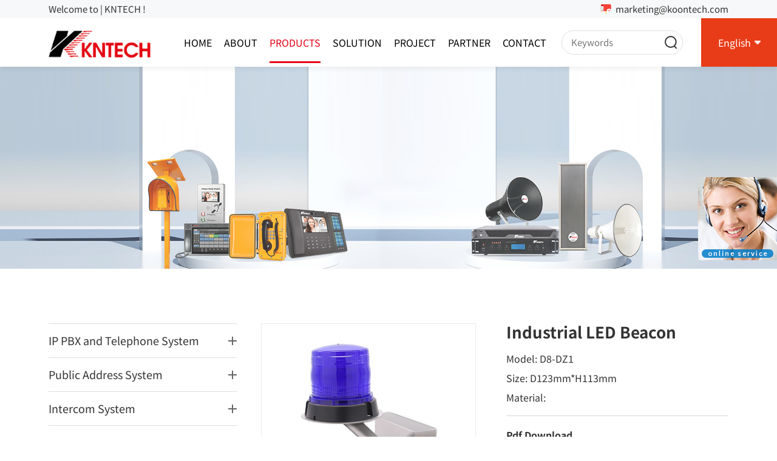

--- FILE ---
content_type: text/html;charset=utf-8
request_url: http://www.koontech.com/LED-Beacon__138.html
body_size: 9684
content:
<!DOCTYPE html>
<html lang="en">
<head>
    <meta charset="UTF-8">
    <meta name="baidu-site-verification" content="codeva-ckGyxeKkqc" />
    <meta http-equiv="X-UA-Compatible" content="IE=edge,chrome=1">
    <meta name="viewport" content="width=device-width, initial-scale=1.0, minimum-scale=1.0, maximum-scale=1.0, user-scalable=no">
    <title>Industrial LED Beacon | KNTECH</title>
	<meta name="keywords" content="Industrial LED Beacon" />
	<meta name="description" content="The Most Professional  LED Manufacture in Asia! Very Well Received by Siemens, Thales, Avaya, Alcatel...The exclusive supplier for all Metro project in China." />
    <link rel="shortcut icon" href="/images/favicon.ico" />
    <link rel="stylesheet" type="text/css" href="css/bootstrap.min.css">
    <link rel="stylesheet" type="text/css" href="css/heaferfooter.css">
    <link rel="stylesheet" type="text/css" href="css/animate.min.css">
    <link rel="stylesheet" type="text/css" href="css/swiper.min.css">
    <link rel="stylesheet" type="text/css" href="css/style.css">
    <link rel="stylesheet" type="text/css" href="css/fonts.css">
    <script type="text/javascript" src="js/jquery.min.js"></script>
    <script type="text/javascript" src="js/touchTouch.jquery.js"></script>
    <script type="text/javascript" src="js/lazyload.min.js"></script>
    <!--[if lte IE 9]>
    <script type="text/javascript" src="js/html5shiv.min.js"></script>
    <script type="text/javascript" src="js/respond.min.js"></script> 
    <![endif]-->
</head>
<body>
    <section class="siteheader">
    <div class="wrapcontent">
        <div class="headertop">
            <div class="show-con-width">
                <div class="fz-16 flexwrap">
                    <div class="webname">Welcome to  | KNTECH !</div>
                    <a class="gsemail" href="mailto:marketing@koontech.com">marketing@koontech.com</a>
                </div>
            </div>
        </div>
        <header class="animate-5 pc-header">
            <div class="show-con-width">
                <div class="pos-r clearfix">
                    <div class="pull-left pos-r logo-box"><a href="/"><img src="uploads/image/20250526/1748236045.png"></a></div>
                    <div class="pull-right pc-nav-box">
                        <ul class="clearfix">
                            <li class=""><a href="/">Home</a></li>
                            <li class="">
                                <a href="aboutus.html">About</a>
                                <div class="hide-box">
                                    <div class="list">
                                                                                                                        <a href="aboutus1.html">Company Profile</a>
                                                                                                                                                                <a href="aboutimg151.html">Certificate</a>
                                                                                                                                                                <a href="aboutimg147.html">Our Team</a>
                                                                                                                                                                <a href="aboutimg149.html">China Office</a>
                                                                                                                                                                <a href="aboutimg150.html">Hong Kong Office</a>
                                                                                                                                                                <a href="aboutimg153.html">U.S.A. Office</a>
                                                                                                                                                                <a href="aboutimg148.html">China Factory</a>
                                                                                                                                                                <a href="aboutimg154.html">Singapore Factory</a>
                                                                                                                    </div>
                                </div>
                            </li>
                            <li class="active">
                                <a href="products.html">Products</a>
                                <div class="hide-box">
                                    <div class="list">
                                                                                <a href="telephonemanagement-System.html">IP PBX and Telephone System</a>
                                                                                <a href="Loud-Speaker-Phone-KY-series.html">Public Address System</a>
                                                                                <a href="Intercom-System.html">Intercom System</a>
                                                                                <a href="Telephonehood.html">Telephone Hood</a>
                                                                                <a href="VoIP-SIP-mainboard-KN518.html">VoIP SIP Mainboard</a>
                                                                                <a href="accessories.html">Telephone Accessories</a>
                                                                            </div>
                                </div>
                            </li>
                            <li class="">
                                <a href="Solution.html">Solution</a>
                                <div class="hide-box">
                                    <div class="list">
                                                                                <a href="Solution9.html">Railway & Metro</a>
                                                                                <a href="Solution12.html">Highway Roadside Emergency Call</a>
                                                                                <a href="Solution11.html">Mining And Tunnel</a>
                                                                                <a href="Solution10.html">Airport Emergency Help Point</a>
                                                                                <a href="Solution16.html">Intercom System for Elevator</a>
                                                                                <a href="Solution20.html">Campus and Hospital</a>
                                                                                <a href="Solution14.html">Power Schedule and Oilfield</a>
                                                                                <a href="Solution15.html">Prison Telephone System</a>
                                                                                <a href="Solution19.html">Parking Lot and Access Control</a>
                                                                                <a href="Solution2.html">IP PBX</a>
                                                                                <a href="Solution17.html">Public Address System</a>
                                                                                <a href="Solution18.html">Office Telephone System</a>
                                                                                <a href="Solution13.html">Outdoor and Sceic Sport</a>
                                                                                <a href="Solution1.html">Communication Knowledge</a>
                                                                            </div>
                                </div>
                            </li>
                            <li class="">
                                <a href="case.html">Project</a>
                                <div class="hide-box">
                                    <div class="list">
                                                                                <a href="case1.html">Railway & Subway</a>
                                                                                <a href="case3.html">Highway and Tunnel</a>
                                                                                <a href="case11.html">Airport Emergency Help Point</a>
                                                                                <a href="case9.html">Outdoor and Scenic Spot</a>
                                                                                <a href="case2.html">Power Schedule</a>
                                                                                <a href="case12.html">Telephone for Prison</a>
                                                                                <a href="case13.html">School and Hospital</a>
                                                                                <a href="case14.html">Marine Telephone Project</a>
                                                                                <a href="case155.html">Oil & Gas Projects</a>
                                            
                                    </div>
                                </div>
                            </li>
                            <!-- <li class="">
                                <a href="News.html">News</a>
                                <div class="hide-box">
                                    <div class="list">
                                                                                <a href="News34.html">Company News</a>
                                                                                <a href="News35.html">Exhibition</a>
                                                                            </div>
                                </div>
                            </li> -->
                            <li class=""><a href="Links1.html">Partner</a></li>
                            <li class=""><a href="contactus.html">Contact</a></li>
                        </ul>
                    </div>
                    <div class="other-box">
                        <div class="search-form">
                            <form action="search.php" method="get">
                                <input class="fz-16 keywords" type="text" name="keyword" placeholder="Keywords" autocomplete="off">
                                <button class="search-btn"></button>
                            </form>
                        </div>
                        <div class="pos-r language">
                            <div class="icon"><a href="/">English</a></div>
                            <div class="list">
                                <a href="/"><img src="/images/english.png">English</a>
                                <a href="https://www.koontech.cn/" target="_blank"><img src="/images/cn.png">中文版</a>
                                <a href="/Fre/" target="_blank"><img src="/images/French.png">français</a>
                                <a href="/Russian/" target="_blank"><img src="/images/Russian.png">русский</a>
                                <a href="/spain/" target="_blank"><img src="/images/Spanish.png">Español</a>
                                <a href="/Arabic/" target="_blank"><img src="/images/Arabic.png">عربى</a>
                            </div>
                        </div>
                        <div class="nav-icon" onclick="phoneNavToggle(this)"><span></span></div>
                    </div>
                </div>
            </div>
        </header>
    </div>
</section>
<div class="phone-nav" id="phone-nav">
    <ul>
        <li class=""><a href="/">Home</a></li>
        <li class="">
            <div class="cat"><a href="aboutus.html">About</a></div>
            <div class="navs">
                                                <a href="aboutus1.html">Company Profile</a>
                                                                <a href="aboutimg151.html">Certificate</a>
                                                                <a href="aboutimg147.html">Our Team</a>
                                                                <a href="aboutimg149.html">China Office</a>
                                                                <a href="aboutimg150.html">Hong Kong Office</a>
                                                                <a href="aboutimg153.html">U.S.A. Office</a>
                                                                <a href="aboutimg148.html">China Factory</a>
                                                                <a href="aboutimg154.html">Singapore Factory</a>
                                            </div>
        </li>
        <li class="active">
            <div class="cat"><a href="products.html">Products</a></div> 
            <div class="navs">
                                <a href="telephonemanagement-System.html">IP PBX and Telephone System</a>
                                <a href="Loud-Speaker-Phone-KY-series.html">Public Address System</a>
                                <a href="Intercom-System.html">Intercom System</a>
                                <a href="Telephonehood.html">Telephone Hood</a>
                                <a href="VoIP-SIP-mainboard-KN518.html">VoIP SIP Mainboard</a>
                                <a href="accessories.html">Telephone Accessories</a>
                            </div>
        </li>
        <li class="">
            <div class="cat"><a href="solution.html">Solution</a></div> 
            <div class="navs">
                                <a href="Solution9.html">Railway & Metro</a>
                                <a href="Solution12.html">Highway Roadside Emergency Call</a>
                                <a href="Solution11.html">Mining And Tunnel</a>
                                <a href="Solution10.html">Airport Emergency Help Point</a>
                                <a href="Solution16.html">Intercom System for Elevator</a>
                                <a href="Solution20.html">Campus and Hospital</a>
                                <a href="Solution14.html">Power Schedule and Oilfield</a>
                                <a href="Solution15.html">Prison Telephone System</a>
                                <a href="Solution19.html">Parking Lot and Access Control</a>
                                <a href="Solution2.html">IP PBX</a>
                                <a href="Solution17.html">Public Address System</a>
                                <a href="Solution18.html">Office Telephone System</a>
                                <a href="Solution13.html">Outdoor and Sceic Sport</a>
                                <a href="Solution1.html">Communication Knowledge</a>
                            </div>
        </li>
        <li class="">
            <div class="cat"><a href="project.html">Project</a></div> 
            <div class="navs">
                                <a href="case1.html">Railway & Subway</a>
                                <a href="case3.html">Highway and Tunnel</a>
                                <a href="case11.html">Airport Emergency Help Point</a>
                                <a href="case9.html">Outdoor and Scenic Spot</a>
                                <a href="case2.html">Power Schedule</a>
                                <a href="case12.html">Telephone for Prison</a>
                                <a href="case13.html">School and Hospital</a>
                                <a href="case14.html">Marine Telephone Project</a>
                                <a href="case155.html">Oil & Gas Projects</a>
                            </div>
        </li>
        <!-- <li class="">
            <div class="cat"><a href="news.html">News</a></div> 
            <div class="navs">
                                <a href="News34.html">Company News</a>
                                <a href="News35.html">Exhibition</a>
                            </div>
        </li> -->
        <li class=""><a href="Links1.html">Partner</a></li>
        <li class=""><a href="contactus.html">Contact</a></li>
    </ul>
    <div class="language">
        <a href="/"><img src="/images/english.png">English</a>
        <a href="https://www.koontech.cn/" target="_blank"><img src="/images/cn.png">中文版</a>
        <a href="/Fre/" target="_blank"><img src="/images/French.png">français</a>
        <a href="/Russian/" target="_blank"><img src="/images/Russian.png">русский</a>
        <a href="/spain/" target="_blank"><img src="/images/Spanish.png">Español</a>
        <a href="/Arabic/" target="_blank"><img src="/images/Arabic.png">عربى</a>
    </div>
</div>
    <section class="wrapcontent">
        <section class="slideBox modal-open">
            <img class="w-100" src="uploads/image/20250528/1748402902.jpg" alt="Products">
        </section>
        
        <section class="p-tb120 modal-open">
            <div class="show-con-width">
                <div class="rowFlexWrap">
                    <div class="showItemMenuZuo">
                        <div class="pos-r nav-show">
                            <div class="fz-24 mobile-nav" onclick="itemToggle(this)">Products</div>
                            <div class="tab-item">
                                <div id="tabnavs">
                                                                        <div class="navstop  ">
                                                                                <div class="fz-20 navsname item">IP PBX and Telephone System</div>
                                        <div class="navsend">
                                                                                        <a class="fz-16 " href="telephonemanagement-System_KNTECH-VoIP-Server.html">VoIP Server</a>
                                                                                        <a class="fz-16 " href="telephonemanagement-System_Operator-Console-KNTECH.html">Operator Console</a>
                                                                                        <a class="fz-16 " href="telephonemanagement-System_Gateways.html">Gateways </a>
                                                                                        <a class="fz-16 " href="telephonemanagement-System_Switch.html">Switch</a>
                                                                                        <a class="fz-16 " href="telephonemanagement-System_voip-telephone.html">VoIP Phone/Analogue Phone</a>
                                                                                        <a class="fz-16 " href="telephonemanagement-System_weatherproof-telephones.html">Weatherproof Telephones Outdoor</a>
                                                                                        <a class="fz-16 " href="telephonemanagement-System_ex-telephones.html">Explosion Proof Telephone (IECEx/ATEX)</a>
                                                                                        <a class="fz-16 " href="telephonemanagement-System_Public-telephone.html">Wall Mount Telephones</a>
                                                                                        <a class="fz-16 " href="telephonemanagement-System_SOS.html">Emergency Call Box</a>
                                                                                    </div>
                                                                            </div>
                                                                        <div class="navstop  ">
                                                                                <div class="fz-20 navsname item">Public Address System</div>
                                        <div class="navsend">
                                                                                        <a class="fz-16 " href="Loud-Speaker-Phone-KY-series_KNTECH-pa-systems.html">PA System Server/Controller</a>
                                                                                        <a class="fz-16 " href="Loud-Speaker-Phone-KY-series_Paging-Microphone.html">Paging Microphone</a>
                                                                                        <a class="fz-16 " href="Loud-Speaker-Phone-KY-series_PA-Amplifier.html">Amplifier</a>
                                                                                        <a class="fz-16 " href="Loud-Speaker-Phone-KY-series_Ceiling-Speakers.html">Ceiling Speakers</a>
                                                                                        <a class="fz-16 " href="Loud-Speaker-Phone-KY-series_horn-speaker.html">Horn Speakers</a>
                                                                                        <a class="fz-16 " href="Loud-Speaker-Phone-KY-series_Explosion-Proof-Speakers-ATEX.html">Explosion Proof Horns/Beacons (IECEx/ATEX)</a>
                                                                                        <a class="fz-16 " href="Loud-Speaker-Phone-KY-series_PAGA-Systems.html">PAGA System</a>
                                                                                        <a class="fz-16 " href="Loud-Speaker-Phone-KY-series_control-box-kntech.html">PA System Accessory / Interface</a>
                                                                                    </div>
                                                                            </div>
                                                                        <div class="navstop  ">
                                                                                <div class="fz-20 navsname item">Intercom System</div>
                                        <div class="navsend">
                                                                                        <a class="fz-16 " href="Intercom-System_Emergency-intercom.html">Emergency Phone/Intercom</a>
                                                                                        <a class="fz-16 " href="Intercom-System_Elevator-telephones.html">Elevator Telephone</a>
                                                                                        <a class="fz-16 " href="Intercom-System_cleanroom-intercoms.html">Cleanroom Intercom</a>
                                                                                        <a class="fz-16 " href="Intercom-System_Access.html">Gate Intercom</a>
                                                                                        <a class="fz-16 " href="Intercom-System_window-intercom-system.html">Window Intercom</a>
                                                                                    </div>
                                                                            </div>
                                                                        <div class="navstop  ">
                                                                                <a class="fz-20 item" href="Telephonehood.html">Telephone Hood</a>
                                                                            </div>
                                                                        <div class="navstop  ">
                                                                                <a class="fz-20 item" href="VoIP-SIP-mainboard-KN518.html">VoIP SIP Mainboard</a>
                                                                            </div>
                                                                        <div class="navstop open active ">
                                                                                <div class="fz-20 navsname item">Telephone Accessories</div>
                                        <div class="navsend">
                                                                                        <a class="fz-16 active" href="accessories_Beacon-and-sounder.html">Beacon and Sounder</a>
                                                                                        <a class="fz-16 " href="accessories_Keypad.html">Keypad and Handset</a>
                                                                                        <a class="fz-16 " href="accessories_HookSwitch.html">Hook Switch</a>
                                                                                        <a class="fz-16 " href="accessories_waterproof.html">Waterproof Box</a>
                                                                                        <a class="fz-16 " href="accessories_Pole-stands.html">Pole Stands</a>
                                                                                        <a class="fz-16 " href="accessories_solarpoweredaccessory.html">Solar Accessory</a>
                                                                                        <a class="fz-16 " href="accessories_JunctionBox.html">Junction Box</a>
                                                                                        <a class="fz-16 " href="accessories_battery.html">Battery </a>
                                                                                        <a class="fz-16 " href="accessories_Others.html">Telephone Headphone</a>
                                                                                    </div>
                                                                            </div>
                                                                    </div> 
                            </div>
                        </div>
                    </div>
                    <div class="showItemTextYou">
                        <div class="rowFlexWrap">
                            <div class="works_img_zuo">
                                <div class="swiper-container workswipertop modal-open">
                                    <div class="swiper-wrapper">
                                        <div class="swiper-slide"><a href="UploadImage/blue-light.jpg"><img class="w-100" src="UploadImage/blue-light.jpg" alt="Industrial LED Beacon" /></a></div>
                                                                            </div>
                                </div>
                                                            </div>
                            <div class="works_con_you">
                                <h1 class="fz-32 fw-700">Industrial LED Beacon</h1>
                                <div class="m-t20 fz-18 desc">Model: D8-DZ1</div>
                                <div class="fz-18 desc">Size: D123mm*H113mm</div>
                                <div class="fz-18 desc">Material: </div>
                                <div class="m-t20 pdfDownload">
                                    <div class="fz-18 fw-700">Pdf Download</div>
                                                                        <div class="topbox"><a class="fz-16 namefile" href="UploadImage/Industrial LED Beacon1.pdf" target="_blank">Industrial LED Beacon1</a></div>
                                                                                                                                                                                </div>
                                <div class="m-t20 fz-18 fw-700">E-mail US</div>
                                <a class="fz-16 clickhere" href="#emailis" onclick="topMao('#emailis')"><span>Click here</span></a>
                            </div>
                        </div>
                        <div class="m-t80 mainDetailShow">
                            <ul class="fz-16 rowFlexWrap spaceBetween mainProClass">
                                <li class="cur"><a href="#features" onclick="topMao('#features')">Features</a></li>
                                <li><a href="#specification" onclick="topMao('#specification')">Specification</a></li>
                                <li><a href="#system" onclick="topMao('#system')">System</a></li>
                                <li><a href="#application" onclick="topMao('#application')">Application</a></li>
                                <li><a href="#detailedpictures" onclick="topMao('#detailedpictures')">Detailed Pictures</a></li>
                                <li><a href="#video" onclick="topMao('#video')">Video</a></li>
                                <li><a href="#emailis" onclick="topMao('#emailis')">E-mail US</a></li>
                            </ul>
                        </div>

                        <div class="m-t60 fz-24 box-item-title bg01" id="features"><span>Features</span></div>
                        <div class="m-t40 content-width content-text"><p><span class="short_text" c="4" a="undefined" sc="null" closure_uid_9b9hmo="132" lang="en"><span style="font-family: Arial; font-size: 10.5pt;" closure_uid_9b9hmo="251">D8 LED beacon with 72pcs high brightness LED lamp and intelligent IC control function,shade with focus function,more flash brightness,better quality,running stabler.Used in electrical power, telecommunications, machine tools, shipbuilding, printing, mining machinery and other equipment for indication signal, notice the signal, accident signal.</span></span></p>
<p><span class="short_text" c="4" a="undefined" sc="null" closure_uid_9b9hmo="132" lang="en"><span style="" closure_uid_9b9hmo="251"><font style="font-size: 16pt;"><strong style=""><span style="font-family: Arial; font-size: 12pt; color: rgb(255, 255, 255); background-color: rgb(0, 0, 0);">Product Parameter</span><br style="FONT-FAMILY: ">
</strong></font><span style="font-family: Arial;"><span style="font-size: 10.5pt;">&nbsp; &nbsp; &nbsp; Power Consumption : 6W</span><br style="FONT-FAMILY: ">
</span><span style="font-family: Arial; font-size: 14px;">&nbsp; &nbsp; &nbsp;&nbsp;</span><span style="font-family: Arial;"><span style="font-size: 10.5pt;">Voltage:DC 12V</span><br style="FONT-FAMILY: ">
</span><span style="font-family: Arial; font-size: 14px;">&nbsp; &nbsp; &nbsp;&nbsp;</span><span style="font-family: Arial;"><span style="font-size: 10.5pt;">Operating Temperature:-30??-60??</span><br style="FONT-FAMILY: ">
</span><span style="font-family: Arial; font-size: 14px;">&nbsp; &nbsp; &nbsp;&nbsp;</span><span style="font-family: Arial;"><span style="font-size: 10.5pt;">Color Optional:Red,Blue,Yellow,Green</span><br style="FONT-FAMILY: ">
</span><span style="font-family: Arial; font-size: 14px;">&nbsp; &nbsp; &nbsp;&nbsp;</span><span style="font-family: Arial;"><span style="font-size: 10.5pt;">Lamp Beads:??5 straw hat lamp LED</span><br style="FONT-FAMILY: ">
</span><span style="font-family: Arial; font-size: 14px;">&nbsp; &nbsp; &nbsp;&nbsp;</span><span style="font-family: Arial;"><span style="font-size: 10.5pt;">Operating Mode: Strobe</span><br style="FONT-FAMILY: ">
</span><span style="font-family: Arial; font-size: 14px;">&nbsp; &nbsp; &nbsp;&nbsp;</span><span style="font-family: Arial;"><span style="font-size: 10.5pt;">Material: Import highly transparent Carbonate Material</span><br style="FONT-FAMILY: ">
</span><span style="font-family: Arial; font-size: 14px;">&nbsp; &nbsp; &nbsp;&nbsp;</span><span style="font-family: Arial;"><span style="font-size: 10.5pt;">Fix type: Screw type + Magnetic</span><br style="FONT-FAMILY: ">
</span><span style="font-family: Arial; font-size: 14px;">&nbsp; &nbsp; &nbsp;&nbsp;</span><span style="font-family: Arial;"><span style="font-size: 10.5pt;">IP rating :IP53</span><br style="FONT-FAMILY: ">
</span><span style="font-family: Arial; font-size: 14px;">&nbsp; &nbsp; &nbsp;&nbsp;</span><span style="font-family: Arial;"><span style="font-size: 10.5pt;">D123mm*H113mm&nbsp; Dimension: D123mm*H113mm</span></span></span></span></p>
<span class="short_text" c="4" a="undefined" sc="null" closure_uid_9b9hmo="132" lang="en"><span closure_uid_9b9hmo="251">
<p><br>
<font style="font-size: 16pt;"><strong style="font-family: Arial;"><span style="font-size: 12pt; color: rgb(255, 255, 255); background-color: rgb(0, 0, 0);">Dimensional Drawing</span></strong></font></p>
<p><img style="width:70%" src="/UploadFiles/20150704133211519.png" border="0"></p>
<p><br>
</p>
<p><br>
</p>
</span></span></div>
                        
                        <div class="m-t60 fz-24 box-item-title bg01" id="specification"><span>Specification</span></div>
                        <div class="m-t40 content-width content-text"></div>
                       
                        <div class="m-t60 fz-24 box-item-title bg01" id="system"><span>System</span></div>
                        <div class="m-t40 content-width content-text"><img style="width:100%" alt="Industrial  weatherproof telephone system" src="/UploadFiles/20181127/FACsys.png" border="0"></div>
                        
                        <div class="m-t60 fz-24 box-item-title bg01" id="application"><span>Application</span></div>
                        <div class="m-t40 content-width content-text"><p><img style="width:50%;float:left;" src="/UploadFiles/20190117/BD3.jpg" border="0"><img style="width:50%;float:left;" src="/UploadFiles/20190117/BD4.jpg" border="0"><br>
</p>
<img alt="phone" style="width: 100%; " src="/UploadFiles/20180920/weatherproof-telephone.JPG" border="0">
<img alt="Industrial  weatherproof telephone" style="width:100%" src="/UploadFiles/20181206/sd4.jpg" border="0"></div>
                      
                        <div class="m-t60 fz-24 box-item-title bg01" id="detailedpictures"><span>Detailed Pictures</span></div>
                        <div class="m-t40 content-width content-text"><img style="max-width:100%" alt="blue light" src="/UploadFiles/20190423/blue-light.jpg" border="0">
<img style="max-width:100%" alt="Industrial LED Beacon" src="/UploadFiles/20190311/Industrial LED Beacon (1).jpg" border="0">
<img style="max-width:100%" alt="Industrial LED Beacon" src="/UploadFiles/20190311/Industrial LED Beacon (2).jpg" border="0">
<img style="max-width:100%" alt="Industrial LED Beacon" src="/UploadFiles/20190311/Industrial LED Beacon (3).jpg" border="0">
<p></p>
<img style="width:50%;float:left;" src="/UploadFiles/20190117/BD1.jpg" border="0"><img style="width:50%;float:left;" src="/UploadFiles/20190117/BD2.jpg" border="0"></div>
       
                        <div class="m-t60 fz-24 box-item-title bg01" id="video"><span>Video</span></div>
                        <div class="m-t40 content-width content-text"></div>

                        <div class="m-t60 fz-24 box-item-title bg01" id="emailis"><span>E-mail US</span></div>
                        <div class="messageForm info">
                            <form action="sendmail.php" method="post" name="newsletterForm" id="newsletterForm">
                                <div class="rowFlexWrap spaceBetween">
                                    <div class="m-t40 fz-16 inputbox"><input type="text" name="name" required placeholder="Name"></div>
                                    <div class="m-t40 fz-16 inputbox"><input type="email" name="email" required placeholder="E-mail"></div>
                                    <div class="m-t40 fz-16 inputbox"><input type="text" name="phone" required placeholder="Phone"></div>
                                </div>
                                <div class="rowFlexWrap spaceBetween">
                                    <div class="m-t40 fz-16 inputbox"><input type="text" name="company" placeholder="Company"></div>
                                    <div class="m-t40 fz-16 inputbox"><input type="text" name="country" placeholder="Country"></div>
                                    <div class="m-t40 fz-16 inputbox"><input type="text" name="productmodel" required placeholder="Product Model" value="D8-DZ1"></div>
                                </div>
                                <textarea class="m-t40 fz-16 content" name="content" required placeholder="Message"></textarea>
                                <div class="m-t40 text-right"><button class="fz-16 text-center submit">SUBMIT</button></div>
                            </form>
                        </div>

                        <div class="row m-t60 p-lr5">
                            <div class="col-md-6 col-xs-12 p-lr10">
                                                                <div class="space fz-16 box_item_prev"><span>PREV</span><a href="LED-Beacon__118.html">LED Beacon-3</a></div>
                                                            </div>
                            <div class="col-md-6 col-xs-12 p-lr10">
                                                                <div class="space fz-16 box_item_next"><span>NEXT</span><a href="LED-Beacon__75.html">Outdoor LED beacon</a></div>
                                                            </div>
                        </div>
                    </div>
                </div>
            </div>
        </section>
    </section>

    <footer class="wrapcontent">
    <div class="p-tb80 footerItem modal-open">
        <div class="show-con-width clearfix">
            <div class="pull-left logo_txt_zuo">
                <div class="logoimg"><img src="uploads/image/20250526/1748233618.png"></div>
                <div class="m-t80 fz-16">Contact Information</div>
                <div class="m-t20 fz-16">EMAIL:<br/><a href="mailto:marketing@koontech.com">marketing@koontech.com</a></div>
                <div class="m-t20 fz-16">TEL:<br/>+86-0755-27448753</div>
                <div class="m-t20 fz-16">ADD:<br/>1001 Block 1 Building3 Yifang Business Center Baoan Shenzhen China</div>
            </div>
            <div class="pull-right info_con_you">
                <ul class="fz-16 navsul">
                    <li><a href="aboutus.html">About</a></li>
                    <li><a href="products.html">Products</a></li>
                    <li><a href="solution.html">Solution</a></li>
                    <li><a href="project.html">Project</a></li>
                    <li><a href="partner.html">Partner</a></li>
                    <li><a href="contactus.html">Contact</a></li>
                </ul>
                <ul class="p-tb40 weblink">
                                        <li><a href="https://x.com/kntechsosphone" target="_blank"><img class="w-100" src="uploads/image/20250526/1748241484.png" title="twitter"></a></li>
                                        <li><a href="https://www.youtube.com/channel/UCjA8PTXfrn_QvfHN3dyk33g" target="_blank"><img class="w-100" src="uploads/image/20250526/1748245412.png" title="youtube"></a></li>
                                        <li><a href="https://www.facebook.com/people/Luna-Lu/pfbid02eit1YZK1hYx5rWwMiaBZmgmyWk7egDa1L8vCeFth3dbNLvTeXepGvNm1vuyzDgUil/" target="_blank"><img class="w-100" src="uploads/image/20250526/1748242722.png" title="facebook"></a></li>
                                        <li><a href="https://www.tiktok.com/@kntech_hk" target="_blank"><img class="w-100" src="uploads/image/20250901/tikei.png" title="Tilktok"></a></li>
                                        <li><a href="https://www.linkedin.com/in/jenny-deng-kntech-127764ab/ " target="_blank"><img class="w-100" src="uploads/image/20250526/1748245240.png" title="linkedin"></a></li>
                                        <li><a href="https://www.instagram.com/hongkongkoontechnologyltd/" target="_blank"><img class="w-100" src="uploads/image/20250901/prod.png" title="Instagram"></a></li>
                                    </ul>
                <div class="fz-16 text-right test">Question</div>
                <div class="fz-16 send_mail_form">
                    <form action="messsgeform.php" method="post" name="newsletterForm" id="newsletterForm">
                        <div class="row p-lr5">
                            <div class="col-xs-6 m-t20 p-lr10">
                                <input class="input" type="text" name="name" required placeholder="Name">
                            </div>
                            <div class="col-xs-6 m-t20 p-lr10">
                                <input class="input" type="email" name="email" required placeholder="E-mail">
                            </div>
                            <div class="col-xs-6 m-t20 p-lr10">
                                <input class="input" type="text" name="phone" required placeholder="Phone">
                            </div>
                            <div class="col-xs-6 m-t20 p-lr10">
                                <input class="input" type="text" name="content" required placeholder="Message">
                            </div>
                        </div>
                        <button class="m-t20 button">Submit</button>
                    </form>
                </div>
            </div>
        </div>
    </div>
    <div class="p-tb40 fz-16 copyright">
        <div class="show-con-width">
            Copyright © Hongkong Koon Technology Ltd All Rights Reserved.                    </div>
    </div>
</footer>
<div class="return"></div>
<script type="text/javascript" charset="utf-8">
    ;(function (W, D) {
        W.ec_corpid = '10928481';
        W.ec_cskey = '2yEfGsx63zWQZ9RaSK';
        W.ec_scheme = '0';
        var s = D.createElement('script');
        s.charset = 'utf-8';
        s.src = '//1.staticec.com/kf/sdk/js/ec_cs.js';
        s.setAttribute('defer', 'defer');
        D.getElementsByTagName('head')[0].appendChild(s);
    })(window, document);
</script>
<!-- Google tag (gtag.js) -->
<script async src="https://www.googletagmanager.com/gtag/js?id=AW-16657764107"></script>
<script async src="https://www.googletagmanager.com/gtag/js?id=G-JT58M28QB0"></script>
<script>
    window.dataLayer = window.dataLayer || [];
    function gtag() { dataLayer.push(arguments); }
    gtag('js', new Date());

    gtag('config', 'AW-16657764107');
    gtag('config', 'G-JT58M28QB0');
</script>
<!-- Event snippet for 提交表单操作 conversion page -->
<script>
    document.querySelectorAll('[class*="submit"],[class="m-t20 button"]').forEach(function (b) {
        b.addEventListener('click', function (e) {
            var form = e.target.closest('form');
            if (form.checkValidity() === false) return;

            var email = form.querySelector('[type=email]').value.trim().toLowerCase();
            if (email === '') return;

            var phone = form.querySelector('[name="phone"]').value.trim();
            if (phone === '') return;

            var name = form.querySelector('[name="name"]').value.trim();
            if (name === '') return;

            var content = form.querySelector('[name="content"]').value.trim();
            if (content === '') return;

            gtag('set', 'user_data', { email: email });
            gtag('event', 'conversion', { 'send_to': 'AW-16657764107/xrumCPKlvc8ZEIuehYc-' });
            gtag('event', '表单提交');
        });
    });
</script>
<!-- Event snippet for 点击邮箱 conversion page -->
<script>
    document.addEventListener('click', function (e) {
        var btn = e.target.closest('[href*="mailto"]');
        if (btn === null) return;
        gtag('event', 'conversion', { 'send_to': 'AW-16657764107/mQROCPWlvc8ZEIuehYc-' });
    });
</script>    
    <script type="text/javascript" src="js/swiper.min.js"></script>
    <script type="text/javascript" src="js/wow.min.js"></script>
    <script type="text/javascript" src="js/style.js"></script>
    <script type="text/javascript">
        $("#tabnavs").on("click",".navsname",function(){
            $(this).siblings(".navsend").slideToggle(500);
            $(this).closest(".navstop").toggleClass("open").siblings(".navstop").removeClass("open").find(".navsend").slideUp(500);
        });

        $(document).ready(function(){
            $("div.lazy").lazyload();
            $("img.lazy").lazyload();
        });
        $(document).ready(function(){ 
            $(".works_img_zuo").each(function(){
                $(this).find("a").touchTouch();
            }); 
            $("img.lazyload").lazyload();
        });

        var swiper = new Swiper(".workswiperend", {
            slidesPerView: 5,
            spaceBetween: 5,
            speed: 1000,
            watchSlidesProgress: true,
            breakpoints: {
                992: {
                    slidesPerView: 5,
                    spaceBetween: 10,
                }
            },
        });
        var swiper = new Swiper(".workswipertop", {
            speed: 1000,
            spaceBetween: 10,
            navigation: {
                nextEl: ".work-next",
                prevEl: ".work-prev",
            },
            pagination: {
                el: ".swiper-pagination",
                type: "fraction",
            },
            thumbs: {
                swiper: swiper,
            },
        });

        
        $('.mainProTab').eq(0).show().addClass('active');
        $('.mainProClass li').eq(0).addClass('cur');
        $('.mainProClass li').on('click',function(){
            var t = $(this).index();
            $(this).addClass('cur').siblings().removeClass('cur');
            // $('.mainProTab').removeClass('active').hide().eq(t).show(0,function(){
            //     $(this).addClass('active');
            // });
        });

        function topMao(target){
            $('html,body').animate({scrollTop: $(target).offset().top - 150},1000);
            return false;
        }
    </script>
</body>
</html>

--- FILE ---
content_type: text/javascript; charset=UTF-8
request_url: https://kf.ecqun.com/index/index/init?CorpID=10928481&corpid=10928481&referUrl=&visitUrl=http%3A%2F%2Fwww.koontech.com%2FLED-Beacon__138.html&title=Industrial%20LED%20Beaco&type=0&cskey=2yEfGsx63zWQZ9RaSK&scheme=0&storage=&callback=getJSON_17697646139350_10566755957319152
body_size: 2797
content:
/**/getJSON_17697646139350_10566755957319152({"code":200,"msg":"\u64cd\u4f5c\u6210\u529f","data":{"cslist":[{"id":7382,"name":"\u5916\u8d38","expand":1,"data":[{"csid":13597132,"showname":"\u80e1\u83b9","sex":0,"qq":"","showqq":0,"qqfirst":0,"cardEnable":0,"cardContent":""},{"csid":19307402,"showname":"Luna","sex":0,"qq":"","showqq":0,"qqfirst":0,"cardEnable":0,"cardContent":""},{"csid":10930507,"showname":"May Hoo","sex":0,"qq":"","showqq":0,"qqfirst":0,"cardEnable":0,"cardContent":""},{"csid":20548530,"showname":"Eva","sex":0,"qq":"","showqq":0,"qqfirst":0,"cardEnable":0,"cardContent":""},{"csid":10930166,"showname":"Judy Zhu","sex":0,"qq":"","showqq":0,"qqfirst":0,"cardEnable":0,"cardContent":""},{"csid":10934897,"showname":"Vivian","sex":0,"qq":"","showqq":0,"qqfirst":0,"cardEnable":0,"cardContent":""}]}],"listset":{"showstyle":1,"language":1,"theme":0,"bcolor":"#2580e6","bpic1":"","bpic2":"\/\/ec-web.staticec.com\/10928481\/kfset\/0_1_0_201905221400413777.jpg","bpic3":"","listrand":0,"offhide":0,"fixed":0,"float":1,"fmargin":0,"ftop":50,"bmodestyle":0,"autohide":0,"btncolor":"","btntxt":"","bpic2width":130,"bpic2height":137,"expand":1,"advopen":0,"advpic":"","advlink":"","aidsshowtype":0,"aidssort":"3,5,2,4,1,6","aids":"","aidsqq":0,"crmqq":0,"skype":0,"aliww":0,"alibaba":0,"alitrade":0},"boxset":{"theme":2,"content":"Welcome! What can I do for you please?","show":0,"defer":90,"delay":10,"inviteActive":1,"float":0,"inviteAgain":0,"inviteInter":30,"activeinviteAgain":0,"activeinviteInter":300,"color":"#2580e6","facepictype":1,"facepic":"https:\/\/www.staticec.com\/corp\/images\/center\/037.png","facepicCustom":"","closepic":"","title":"Online Service","qqinviteActive":0,"qqinviteAuto":0,"qqmsgs":5,"qqinviteContent":"","contentpic":"","cardinvite":0,"cardAuto":1,"cardAutoMsgs":5,"cardAutoContent":"\u6211\u662f\u60a8\u7684\u4e13\u5c5e\u5ba2\u670d\uff0c\u626b\u8fd9\u4e2a\u4e8c\u7ef4\u7801\u53ef\u4ee5\u5728\u5fae\u4fe1\u4e0a\u54a8\u8be2\u54e6","cardInitiative":1,"cardInitiativeContent":"\u83b7\u53d6\u4e13\u5c5e\u5ba2\u670d\u670d\u52a1\uff0c\u53ef\u4ee5\u70b9\u51fb\u67e5\u770b\u66f4\u591a\u6d88\u606f"},"onlinecslist":{"10934897":1,"10930166":1,"10930507":1,"19307402":1,"13597132":1},"xsrf-token":"[base64]","guid":560401396,"talkset":{"color":"#2580e6","title":"Welcome to KNTECH","notice":"<p>KNTECH is the leading provider of integrated communications solutions. We are committed to the development and production of industrial telephone and emergency communication systems.<\/p>","noticemsg":"\u60a8\u597d\uff0c\u6211\u6682\u65f6\u4e0d\u5728\u7ebf\uff0c\u60a8\u53ef\u4ee5\u7ed9\u6211\u53d1\u9001\u77ed\u4fe1\u6216\u8005\u7559\u8a00\u3002","mode":0,"timeout":1800,"onlinemsg":"<p><span style=\"line-height: 1.5;\">Hello! Thank you for your visit KNTECH website, kindly drop us a message whenever you have questions.<\/span><br><\/p>","ratestyle":1,"ratenotice":"Five stars evaluation please","rateauto":0,"ratepassive":0,"rateactive":0,"raterequire":0,"autoopen":0,"autodelay":10,"multiopen":0,"onlinemsgenable":1,"advopen":1,"advopen0":1,"advopen2":1,"fullscreen":1,"advs":[{"advpic":"\/\/ec-web.staticec.com\/10928481\/kfset\/0_0_6_201904261604492450.png","advlink":"www.koontech.com"}],"advopen3":0,"advs3":[],"showDetail1":0,"showCard":1,"questionRecomm":1},"key":"e+hji3aNec+EtV8TV\/NU6vkkSMTN\/alP33pazysU6CM=","aids":[],"vinfo":{"province":"\u4fc4\u4ea5\u4fc4\u5dde","city":"\u54e5\u4f26\u5e03","search":"\u76f4\u63a5\u8f93\u5165","visitcount":1,"keyword":"\u672a\u77e5\u5173\u952e\u8bcd","from":110},"storage":"pQ0IfPPcI2uM+A3kQZgDYDzkompuzNdcKdYieMuNTk2pfuVyj8Fj+BP86UQSzQgK\/DkHotS4IZa\/mclb\/lElHw=="}});

--- FILE ---
content_type: application/javascript; charset=UTF-8
request_url: https://ecfk.workec.com/login?CorpID=10928481&VisitorID=560401396&Template=0&Scheme=0&Key=e%2Bhji3aNec%2BEtV8TV%2FNU6vkkSMTN%2FalP33pazysU6CM%3D&Terminal=1&Keyword=%E6%9C%AA%E7%9F%A5%E5%85%B3%E9%94%AE%E8%AF%8D&Origin=%E7%9B%B4%E6%8E%A5%E8%BE%93%E5%85%A5&Region=%E4%BF%84%E4%BA%A5%E4%BF%84%E5%B7%9E%20%E5%93%A5%E4%BC%A6%E5%B8%83&Count=1&Url=http%253A%252F%252Fwww.koontech.com%252FLED-Beacon__138.html&callback=getJSON_17697646156970_7973321793339616
body_size: -11
content:
getJSON_17697646156970_7973321793339616({"ActionStatus":"OK","ErrorCode":0,"ErrorInfo":""}
);

--- FILE ---
content_type: application/javascript; charset=UTF-8
request_url: http://ecfk.workec.com/heart?CorpID=10928481&VisitorID=560401396&Type=0&PageID=0&Flag=1&Key=e%2Bhji3aNec%2BEtV8TV%2FNU6vkkSMTN%2FalP33pazysU6CM%3D&callback=getJSON_17697646178540_15578227800653632
body_size: 7
content:
getJSON_17697646178540_15578227800653632({"ActionStatus":"OK","ErrorCode":0,"ErrorInfo":"","MsgReply":[{"Type":0,"Content":{"CustomerID":0}}]}
);

--- FILE ---
content_type: application/javascript
request_url: http://www.koontech.com/js/style.js
body_size: 750
content:
if (!(/msie [6|7|8|9]/i.test(navigator.userAgent))){
    new WOW().init();
};


function phoneNavToggle(obj) {
    $(obj).toggleClass("on")
    if ($("#phone-nav").hasClass("active")) {
        $("#phone-nav").animate({
            "right": '-100%'
        },300);
        $("#phone-nav").removeClass("active");
        $('.pc-header').removeClass('mHeader');
        $('html').removeClass('hideScroll');
    } else {
        $("#phone-nav").animate({
            "right": '0'
        },300);
        $("#phone-nav").addClass("active");
        $('.pc-header').addClass('mHeader');
        $('html').addClass('hideScroll');
    }
}


$(".phone-nav li .cat").click(function(){
    $(".phone-nav li").removeClass("active")
    $(this).parent("li").toggleClass("on").siblings().removeClass("on");
    $(this).next(".navs").slideToggle(500).parent().siblings().find(".navs").slideUp(500)
});


function setRem() {
    var width = document.documentElement.clientWidth;
    width = width > 1920 ? 1920 : width;
    document.documentElement.style.fontSize = (width / 19.2) + 'px';
}
window.onresize = function () {
    setRem();
}
setRem();


function removeLeadingSpaces(event) {
    var input = event.target;
    var selectionStart = input.selectionStart;
    var value = input.value;
    value = value.replace(/^\s+/, '');
    input.value = value;
    if (selectionStart > 0) {
        input.setSelectionRange(selectionStart, selectionStart);
    }
}

function searchToggle(){
    $(".search-form").slideToggle(500)
}

var width = $(window).innerWidth();
if(width <= 1024) {
    function itemToggle(obj) {
        $(obj).toggleClass("extend")
        $(obj).next(".tab-item").slideToggle(500)
    }
}

$(".return").click(function(){
    $("html,body").animate({"scrollTop":0}, 1000);
});
$(window).scroll(function(){
    var sc = $(window).scrollTop();
    if(sc>500){
        $(".return").show();
    }else{
        $(".return").hide();
    }
});

--- FILE ---
content_type: application/javascript
request_url: http://www.koontech.com/js/touchTouch.jquery.js
body_size: 1213
content:
(function(){
	
	$.fn.touchTouch = function(){

	var overlay = $('<div class="galleryOverlay">'),
		slider = $('<div class="gallerySlider">'),
		prevArrow = $('<a class="prevArrow"></a>'),
		nextArrow = $('<a class="nextArrow"></a>'),
		pageSpan = $('<div class="pagelimit"></div'),
		close=$('<div class="closed"></div'),
		overlayVisible = false;
		
		var placeholders = $([]),
			pl1=[],
			index = 0,
			items = this;
		overlay.hide().appendTo('body');
		slider.appendTo(overlay);
		pageSpan.appendTo(overlay);
		items.each(function(){
			placeholders = placeholders.add($('<div class="placeholder">'));
		
		});
	
		slider.append(placeholders).on('click',function(e){
			hideOverlay();			
		});
        
		$('body').on('touchstart', '.gallerySlider img', function(e){
			
			var touch = e.originalEvent,
				startX = touch.changedTouches[0].pageX;
	
			slider.on('touchmove',function(e){
				
				e.preventDefault();
				
				touch = e.originalEvent.touches[0] ||
						e.originalEvent.changedTouches[0];
				
				if(touch.pageX - startX > 10){
					slider.off('touchmove');
					showPrevious();
				}
				else if (touch.pageX - startX < -10){
					slider.off('touchmove');
					showNext();
				}
				 
			});

			return false;
			
			
		}).on('touchend',function(){
			slider.off('touchmove');
		});
		
	
		items.on('click', function(e){
			e.preventDefault();
			
			index = items.index(this);
			showOverlay(index);
			showImage(index);
			
			calcPages(items,index);
			preload(index+1);
			
			preload(index-1);
			offsetSlider1(index);
			$(document).data("overlayVisible",true);
			e.cancelBubble = true;
		});
		
		function calcPages(items,index){
			pageSpan.text((index+1)+"/"+items.length);
		}
		if ( !("ontouchstart" in window) ){
			overlay.append(prevArrow).append(nextArrow).append(close);
			
			prevArrow.click(function(e){
				e.preventDefault();
				showPrevious();
			});
			
			nextArrow.click(function(e){
				e.preventDefault();
				showNext();
			});

			close.click(function(e){
				hideOverlay();	
			});
		}
		
		$(window).bind('keydown', function(e){
		
			if (e.keyCode == 37){
				showPrevious();
			}
			else if (e.keyCode==39){
				showNext();
			}
	
		});
		
		
		function showOverlay(index){
			
			if (overlayVisible){
				return false;
			}
			
			overlay.show();
			
			setTimeout(function(){
				overlay.addClass('visible');
			}, 100);
	
			offsetSlider1(index);
			
			overlayVisible = true;
		}
	
		function hideOverlay(){
			
			if(!overlayVisible){
				return false;
			}
			
			overlay.hide().removeClass('visible');
			overlayVisible = false;
			$(document).data("overlayVisible",overlayVisible);
		}
	
		function offsetSlider(index){
			//slider.stop(true).animate({left:(-index*100)+'%'},500);
           slider.stop(true).animate({left:(-index*100)+'%'},500);
		}

		function offsetSlider1(index){
			// slider.stop(true).animate({left:(-index*100)+'%'},500);
          slider.css('left',(-index*100)+'%');
		}
	
		function preload(index){
			setTimeout(function(){
				showImage(index);
			}, 1000);
		}
		
		function showImage(index){
	
			if(index < 0 || index >= items.length){
				return false;
			}
			
			loadImage(items.eq(index).attr('href'), function(){
				placeholders.eq(index).html(this);
			});
		}
		
		function loadImage(src, callback){
			var img = $('<img>').on('load', function(){
				callback.call(img);
			});
			
			img.attr('src',src);
		}
		
		function showNext(){
			if(index+1 < items.length){
				index++;
				offsetSlider(index);
				preload(index+1);
				calcPages(items,index);
			}else{
			// return false;
              hideOverlay();
            }
		}
		
		function showPrevious(){
			
			if(index>0){
				index--;
				offsetSlider(index);
				preload(index-1);
				calcPages(items,index);
			}else{
			// return false;
              hideOverlay();
            }
		}
	};
	
})(jQuery);